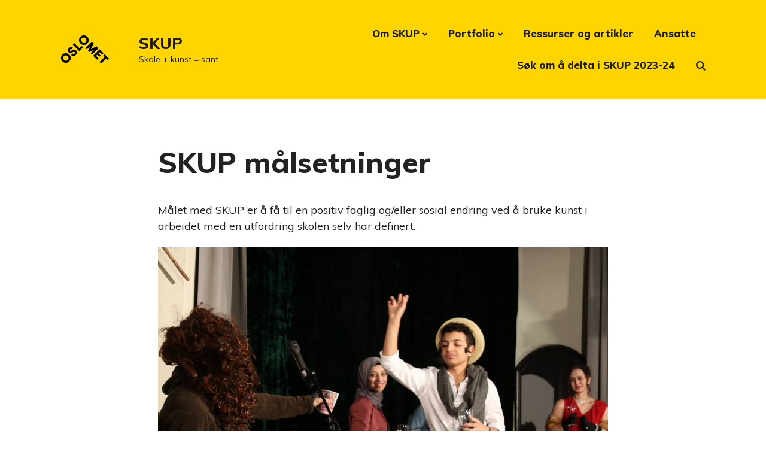

--- FILE ---
content_type: text/html; charset=UTF-8
request_url: https://skup.oslomet.no/malsetninger/
body_size: 11279
content:
<!DOCTYPE html>
<html lang="nb-NO" class="no-js">
<head>
	<meta charset="UTF-8">
	<meta name="viewport" content="width=device-width, initial-scale=1">
	<link rel="profile" href="http://gmpg.org/xfn/11">
	<link rel="pingback" href="https://skup.oslomet.no/xmlrpc.php">

	<meta name='robots' content='index, follow, max-image-preview:large, max-snippet:-1, max-video-preview:-1' />
	<style>img:is([sizes="auto" i], [sizes^="auto," i]) { contain-intrinsic-size: 3000px 1500px }</style>
	<script type="text/javascript">
/* <![CDATA[ */
window.koko_analytics = {"url":"https:\/\/skup.oslomet.no\/wp-admin\/admin-ajax.php?action=koko_analytics_collect","site_url":"https:\/\/skup.oslomet.no","post_id":5001,"path":"\/malsetninger\/","method":"cookie","use_cookie":true};
/* ]]> */
</script>
<script>document.documentElement.className = document.documentElement.className.replace("no-js","js");</script>

	<!-- This site is optimized with the Yoast SEO plugin v26.5 - https://yoast.com/wordpress/plugins/seo/ -->
	<title>SKUP målsetninger - SKUP</title>
	<link rel="canonical" href="https://skup.oslomet.no/malsetninger/" />
	<meta property="og:locale" content="nb_NO" />
	<meta property="og:type" content="article" />
	<meta property="og:title" content="SKUP målsetninger - SKUP" />
	<meta property="og:description" content="Målet med SKUP er å få til en positiv faglig og/eller sosial endring ved å bruke kunst i arbeidet med en utfordring skolen selv har definert. SKUP skal: &nbsp; bidra til at kunst og kultur blir en del av skolens dannings- og utdanningspraksis&nbsp;&nbsp; bidra til å utvikle elevenes skapende evner, nysgjerrighet og motivasjon for læring&nbsp; &hellip;" />
	<meta property="og:url" content="https://skup.oslomet.no/malsetninger/" />
	<meta property="og:site_name" content="SKUP" />
	<meta property="article:modified_time" content="2022-11-09T13:29:37+00:00" />
	<meta property="og:image" content="https://skup.oslomet.no/wp-content/uploads/sites/188/2017/10/Kongshavn3-1024x683.jpg" />
	<meta name="twitter:card" content="summary_large_image" />
	<meta name="twitter:label1" content="Ansl. lesetid" />
	<meta name="twitter:data1" content="3 minutter" />
	<script type="application/ld+json" class="yoast-schema-graph">{"@context":"https://schema.org","@graph":[{"@type":"WebPage","@id":"https://skup.oslomet.no/malsetninger/","url":"https://skup.oslomet.no/malsetninger/","name":"SKUP målsetninger - SKUP","isPartOf":{"@id":"https://skup.oslomet.no/#website"},"primaryImageOfPage":{"@id":"https://skup.oslomet.no/malsetninger/#primaryimage"},"image":{"@id":"https://skup.oslomet.no/malsetninger/#primaryimage"},"thumbnailUrl":"https://skup.oslomet.no/wp-content/uploads/sites/188/2017/10/Kongshavn3-1024x683.jpg","datePublished":"2022-11-01T18:28:42+00:00","dateModified":"2022-11-09T13:29:37+00:00","breadcrumb":{"@id":"https://skup.oslomet.no/malsetninger/#breadcrumb"},"inLanguage":"nb-NO","potentialAction":[{"@type":"ReadAction","target":["https://skup.oslomet.no/malsetninger/"]}]},{"@type":"ImageObject","inLanguage":"nb-NO","@id":"https://skup.oslomet.no/malsetninger/#primaryimage","url":"https://skup.oslomet.no/wp-content/uploads/sites/188/2017/10/Kongshavn3.jpg","contentUrl":"https://skup.oslomet.no/wp-content/uploads/sites/188/2017/10/Kongshavn3.jpg","width":2048,"height":1365,"caption":""},{"@type":"BreadcrumbList","@id":"https://skup.oslomet.no/malsetninger/#breadcrumb","itemListElement":[{"@type":"ListItem","position":1,"name":"Home","item":"https://skup.oslomet.no/"},{"@type":"ListItem","position":2,"name":"SKUP målsetninger"}]},{"@type":"WebSite","@id":"https://skup.oslomet.no/#website","url":"https://skup.oslomet.no/","name":"SKUP","description":"Skole + kunst = sant","potentialAction":[{"@type":"SearchAction","target":{"@type":"EntryPoint","urlTemplate":"https://skup.oslomet.no/?s={search_term_string}"},"query-input":{"@type":"PropertyValueSpecification","valueRequired":true,"valueName":"search_term_string"}}],"inLanguage":"nb-NO"}]}</script>
	<!-- / Yoast SEO plugin. -->


<link rel='dns-prefetch' href='//skup.oslomet.no' />
<link rel='dns-prefetch' href='//fonts.googleapis.com' />
<link rel="alternate" type="application/rss+xml" title="SKUP &raquo; strøm" href="https://skup.oslomet.no/feed/" />
<link rel="alternate" type="application/rss+xml" title="SKUP &raquo; kommentarstrøm" href="https://skup.oslomet.no/comments/feed/" />
<script type="text/javascript">
/* <![CDATA[ */
window._wpemojiSettings = {"baseUrl":"https:\/\/s.w.org\/images\/core\/emoji\/16.0.1\/72x72\/","ext":".png","svgUrl":"https:\/\/s.w.org\/images\/core\/emoji\/16.0.1\/svg\/","svgExt":".svg","source":{"concatemoji":"https:\/\/skup.oslomet.no\/wp-includes\/js\/wp-emoji-release.min.js"}};
/*! This file is auto-generated */
!function(s,n){var o,i,e;function c(e){try{var t={supportTests:e,timestamp:(new Date).valueOf()};sessionStorage.setItem(o,JSON.stringify(t))}catch(e){}}function p(e,t,n){e.clearRect(0,0,e.canvas.width,e.canvas.height),e.fillText(t,0,0);var t=new Uint32Array(e.getImageData(0,0,e.canvas.width,e.canvas.height).data),a=(e.clearRect(0,0,e.canvas.width,e.canvas.height),e.fillText(n,0,0),new Uint32Array(e.getImageData(0,0,e.canvas.width,e.canvas.height).data));return t.every(function(e,t){return e===a[t]})}function u(e,t){e.clearRect(0,0,e.canvas.width,e.canvas.height),e.fillText(t,0,0);for(var n=e.getImageData(16,16,1,1),a=0;a<n.data.length;a++)if(0!==n.data[a])return!1;return!0}function f(e,t,n,a){switch(t){case"flag":return n(e,"\ud83c\udff3\ufe0f\u200d\u26a7\ufe0f","\ud83c\udff3\ufe0f\u200b\u26a7\ufe0f")?!1:!n(e,"\ud83c\udde8\ud83c\uddf6","\ud83c\udde8\u200b\ud83c\uddf6")&&!n(e,"\ud83c\udff4\udb40\udc67\udb40\udc62\udb40\udc65\udb40\udc6e\udb40\udc67\udb40\udc7f","\ud83c\udff4\u200b\udb40\udc67\u200b\udb40\udc62\u200b\udb40\udc65\u200b\udb40\udc6e\u200b\udb40\udc67\u200b\udb40\udc7f");case"emoji":return!a(e,"\ud83e\udedf")}return!1}function g(e,t,n,a){var r="undefined"!=typeof WorkerGlobalScope&&self instanceof WorkerGlobalScope?new OffscreenCanvas(300,150):s.createElement("canvas"),o=r.getContext("2d",{willReadFrequently:!0}),i=(o.textBaseline="top",o.font="600 32px Arial",{});return e.forEach(function(e){i[e]=t(o,e,n,a)}),i}function t(e){var t=s.createElement("script");t.src=e,t.defer=!0,s.head.appendChild(t)}"undefined"!=typeof Promise&&(o="wpEmojiSettingsSupports",i=["flag","emoji"],n.supports={everything:!0,everythingExceptFlag:!0},e=new Promise(function(e){s.addEventListener("DOMContentLoaded",e,{once:!0})}),new Promise(function(t){var n=function(){try{var e=JSON.parse(sessionStorage.getItem(o));if("object"==typeof e&&"number"==typeof e.timestamp&&(new Date).valueOf()<e.timestamp+604800&&"object"==typeof e.supportTests)return e.supportTests}catch(e){}return null}();if(!n){if("undefined"!=typeof Worker&&"undefined"!=typeof OffscreenCanvas&&"undefined"!=typeof URL&&URL.createObjectURL&&"undefined"!=typeof Blob)try{var e="postMessage("+g.toString()+"("+[JSON.stringify(i),f.toString(),p.toString(),u.toString()].join(",")+"));",a=new Blob([e],{type:"text/javascript"}),r=new Worker(URL.createObjectURL(a),{name:"wpTestEmojiSupports"});return void(r.onmessage=function(e){c(n=e.data),r.terminate(),t(n)})}catch(e){}c(n=g(i,f,p,u))}t(n)}).then(function(e){for(var t in e)n.supports[t]=e[t],n.supports.everything=n.supports.everything&&n.supports[t],"flag"!==t&&(n.supports.everythingExceptFlag=n.supports.everythingExceptFlag&&n.supports[t]);n.supports.everythingExceptFlag=n.supports.everythingExceptFlag&&!n.supports.flag,n.DOMReady=!1,n.readyCallback=function(){n.DOMReady=!0}}).then(function(){return e}).then(function(){var e;n.supports.everything||(n.readyCallback(),(e=n.source||{}).concatemoji?t(e.concatemoji):e.wpemoji&&e.twemoji&&(t(e.twemoji),t(e.wpemoji)))}))}((window,document),window._wpemojiSettings);
/* ]]> */
</script>
<link rel='stylesheet' id='atomic-blocks-fontawesome-css' href='https://skup.oslomet.no/wp-content/plugins/atomic-blocks/dist/assets/fontawesome/css/all.min.css' type='text/css' media='all' />
<style id='wp-emoji-styles-inline-css' type='text/css'>

	img.wp-smiley, img.emoji {
		display: inline !important;
		border: none !important;
		box-shadow: none !important;
		height: 1em !important;
		width: 1em !important;
		margin: 0 0.07em !important;
		vertical-align: -0.1em !important;
		background: none !important;
		padding: 0 !important;
	}
</style>
<link rel='stylesheet' id='wp-block-library-css' href='https://skup.oslomet.no/wp-includes/css/dist/block-library/style.min.css' type='text/css' media='all' />
<style id='classic-theme-styles-inline-css' type='text/css'>
/*! This file is auto-generated */
.wp-block-button__link{color:#fff;background-color:#32373c;border-radius:9999px;box-shadow:none;text-decoration:none;padding:calc(.667em + 2px) calc(1.333em + 2px);font-size:1.125em}.wp-block-file__button{background:#32373c;color:#fff;text-decoration:none}
</style>
<link rel='stylesheet' id='atomic-blocks-style-css-css' href='https://skup.oslomet.no/wp-content/plugins/atomic-blocks/dist/blocks.style.build.css' type='text/css' media='all' />
<style id='global-styles-inline-css' type='text/css'>
:root{--wp--preset--aspect-ratio--square: 1;--wp--preset--aspect-ratio--4-3: 4/3;--wp--preset--aspect-ratio--3-4: 3/4;--wp--preset--aspect-ratio--3-2: 3/2;--wp--preset--aspect-ratio--2-3: 2/3;--wp--preset--aspect-ratio--16-9: 16/9;--wp--preset--aspect-ratio--9-16: 9/16;--wp--preset--color--black: #000000;--wp--preset--color--cyan-bluish-gray: #abb8c3;--wp--preset--color--white: #fff;--wp--preset--color--pale-pink: #f78da7;--wp--preset--color--vivid-red: #cf2e2e;--wp--preset--color--luminous-vivid-orange: #ff6900;--wp--preset--color--luminous-vivid-amber: #fcb900;--wp--preset--color--light-green-cyan: #7bdcb5;--wp--preset--color--vivid-green-cyan: #00d084;--wp--preset--color--pale-cyan-blue: #8ed1fc;--wp--preset--color--vivid-cyan-blue: #0693e3;--wp--preset--color--vivid-purple: #9b51e0;--wp--preset--color--yellow: #ffdc00;--wp--preset--color--red: #e02d00;--wp--preset--color--blue: #007acc;--wp--preset--color--orange: #ff8100;--wp--preset--color--burgundy: #99002b;--wp--preset--color--cyan: #40e4ff;--wp--preset--color--navy: #000064;--wp--preset--color--dark-gray: #222;--wp--preset--color--light-gray: #777;--wp--preset--color--very-light-gray: #f4f4f4;--wp--preset--gradient--vivid-cyan-blue-to-vivid-purple: linear-gradient(135deg,rgba(6,147,227,1) 0%,rgb(155,81,224) 100%);--wp--preset--gradient--light-green-cyan-to-vivid-green-cyan: linear-gradient(135deg,rgb(122,220,180) 0%,rgb(0,208,130) 100%);--wp--preset--gradient--luminous-vivid-amber-to-luminous-vivid-orange: linear-gradient(135deg,rgba(252,185,0,1) 0%,rgba(255,105,0,1) 100%);--wp--preset--gradient--luminous-vivid-orange-to-vivid-red: linear-gradient(135deg,rgba(255,105,0,1) 0%,rgb(207,46,46) 100%);--wp--preset--gradient--very-light-gray-to-cyan-bluish-gray: linear-gradient(135deg,rgb(238,238,238) 0%,rgb(169,184,195) 100%);--wp--preset--gradient--cool-to-warm-spectrum: linear-gradient(135deg,rgb(74,234,220) 0%,rgb(151,120,209) 20%,rgb(207,42,186) 40%,rgb(238,44,130) 60%,rgb(251,105,98) 80%,rgb(254,248,76) 100%);--wp--preset--gradient--blush-light-purple: linear-gradient(135deg,rgb(255,206,236) 0%,rgb(152,150,240) 100%);--wp--preset--gradient--blush-bordeaux: linear-gradient(135deg,rgb(254,205,165) 0%,rgb(254,45,45) 50%,rgb(107,0,62) 100%);--wp--preset--gradient--luminous-dusk: linear-gradient(135deg,rgb(255,203,112) 0%,rgb(199,81,192) 50%,rgb(65,88,208) 100%);--wp--preset--gradient--pale-ocean: linear-gradient(135deg,rgb(255,245,203) 0%,rgb(182,227,212) 50%,rgb(51,167,181) 100%);--wp--preset--gradient--electric-grass: linear-gradient(135deg,rgb(202,248,128) 0%,rgb(113,206,126) 100%);--wp--preset--gradient--midnight: linear-gradient(135deg,rgb(2,3,129) 0%,rgb(40,116,252) 100%);--wp--preset--font-size--small: 13px;--wp--preset--font-size--medium: 20px;--wp--preset--font-size--large: 36px;--wp--preset--font-size--x-large: 42px;--wp--preset--spacing--20: 0.44rem;--wp--preset--spacing--30: 0.67rem;--wp--preset--spacing--40: 1rem;--wp--preset--spacing--50: 1.5rem;--wp--preset--spacing--60: 2.25rem;--wp--preset--spacing--70: 3.38rem;--wp--preset--spacing--80: 5.06rem;--wp--preset--shadow--natural: 6px 6px 9px rgba(0, 0, 0, 0.2);--wp--preset--shadow--deep: 12px 12px 50px rgba(0, 0, 0, 0.4);--wp--preset--shadow--sharp: 6px 6px 0px rgba(0, 0, 0, 0.2);--wp--preset--shadow--outlined: 6px 6px 0px -3px rgba(255, 255, 255, 1), 6px 6px rgba(0, 0, 0, 1);--wp--preset--shadow--crisp: 6px 6px 0px rgba(0, 0, 0, 1);}:where(.is-layout-flex){gap: 0.5em;}:where(.is-layout-grid){gap: 0.5em;}body .is-layout-flex{display: flex;}.is-layout-flex{flex-wrap: wrap;align-items: center;}.is-layout-flex > :is(*, div){margin: 0;}body .is-layout-grid{display: grid;}.is-layout-grid > :is(*, div){margin: 0;}:where(.wp-block-columns.is-layout-flex){gap: 2em;}:where(.wp-block-columns.is-layout-grid){gap: 2em;}:where(.wp-block-post-template.is-layout-flex){gap: 1.25em;}:where(.wp-block-post-template.is-layout-grid){gap: 1.25em;}.has-black-color{color: var(--wp--preset--color--black) !important;}.has-cyan-bluish-gray-color{color: var(--wp--preset--color--cyan-bluish-gray) !important;}.has-white-color{color: var(--wp--preset--color--white) !important;}.has-pale-pink-color{color: var(--wp--preset--color--pale-pink) !important;}.has-vivid-red-color{color: var(--wp--preset--color--vivid-red) !important;}.has-luminous-vivid-orange-color{color: var(--wp--preset--color--luminous-vivid-orange) !important;}.has-luminous-vivid-amber-color{color: var(--wp--preset--color--luminous-vivid-amber) !important;}.has-light-green-cyan-color{color: var(--wp--preset--color--light-green-cyan) !important;}.has-vivid-green-cyan-color{color: var(--wp--preset--color--vivid-green-cyan) !important;}.has-pale-cyan-blue-color{color: var(--wp--preset--color--pale-cyan-blue) !important;}.has-vivid-cyan-blue-color{color: var(--wp--preset--color--vivid-cyan-blue) !important;}.has-vivid-purple-color{color: var(--wp--preset--color--vivid-purple) !important;}.has-black-background-color{background-color: var(--wp--preset--color--black) !important;}.has-cyan-bluish-gray-background-color{background-color: var(--wp--preset--color--cyan-bluish-gray) !important;}.has-white-background-color{background-color: var(--wp--preset--color--white) !important;}.has-pale-pink-background-color{background-color: var(--wp--preset--color--pale-pink) !important;}.has-vivid-red-background-color{background-color: var(--wp--preset--color--vivid-red) !important;}.has-luminous-vivid-orange-background-color{background-color: var(--wp--preset--color--luminous-vivid-orange) !important;}.has-luminous-vivid-amber-background-color{background-color: var(--wp--preset--color--luminous-vivid-amber) !important;}.has-light-green-cyan-background-color{background-color: var(--wp--preset--color--light-green-cyan) !important;}.has-vivid-green-cyan-background-color{background-color: var(--wp--preset--color--vivid-green-cyan) !important;}.has-pale-cyan-blue-background-color{background-color: var(--wp--preset--color--pale-cyan-blue) !important;}.has-vivid-cyan-blue-background-color{background-color: var(--wp--preset--color--vivid-cyan-blue) !important;}.has-vivid-purple-background-color{background-color: var(--wp--preset--color--vivid-purple) !important;}.has-black-border-color{border-color: var(--wp--preset--color--black) !important;}.has-cyan-bluish-gray-border-color{border-color: var(--wp--preset--color--cyan-bluish-gray) !important;}.has-white-border-color{border-color: var(--wp--preset--color--white) !important;}.has-pale-pink-border-color{border-color: var(--wp--preset--color--pale-pink) !important;}.has-vivid-red-border-color{border-color: var(--wp--preset--color--vivid-red) !important;}.has-luminous-vivid-orange-border-color{border-color: var(--wp--preset--color--luminous-vivid-orange) !important;}.has-luminous-vivid-amber-border-color{border-color: var(--wp--preset--color--luminous-vivid-amber) !important;}.has-light-green-cyan-border-color{border-color: var(--wp--preset--color--light-green-cyan) !important;}.has-vivid-green-cyan-border-color{border-color: var(--wp--preset--color--vivid-green-cyan) !important;}.has-pale-cyan-blue-border-color{border-color: var(--wp--preset--color--pale-cyan-blue) !important;}.has-vivid-cyan-blue-border-color{border-color: var(--wp--preset--color--vivid-cyan-blue) !important;}.has-vivid-purple-border-color{border-color: var(--wp--preset--color--vivid-purple) !important;}.has-vivid-cyan-blue-to-vivid-purple-gradient-background{background: var(--wp--preset--gradient--vivid-cyan-blue-to-vivid-purple) !important;}.has-light-green-cyan-to-vivid-green-cyan-gradient-background{background: var(--wp--preset--gradient--light-green-cyan-to-vivid-green-cyan) !important;}.has-luminous-vivid-amber-to-luminous-vivid-orange-gradient-background{background: var(--wp--preset--gradient--luminous-vivid-amber-to-luminous-vivid-orange) !important;}.has-luminous-vivid-orange-to-vivid-red-gradient-background{background: var(--wp--preset--gradient--luminous-vivid-orange-to-vivid-red) !important;}.has-very-light-gray-to-cyan-bluish-gray-gradient-background{background: var(--wp--preset--gradient--very-light-gray-to-cyan-bluish-gray) !important;}.has-cool-to-warm-spectrum-gradient-background{background: var(--wp--preset--gradient--cool-to-warm-spectrum) !important;}.has-blush-light-purple-gradient-background{background: var(--wp--preset--gradient--blush-light-purple) !important;}.has-blush-bordeaux-gradient-background{background: var(--wp--preset--gradient--blush-bordeaux) !important;}.has-luminous-dusk-gradient-background{background: var(--wp--preset--gradient--luminous-dusk) !important;}.has-pale-ocean-gradient-background{background: var(--wp--preset--gradient--pale-ocean) !important;}.has-electric-grass-gradient-background{background: var(--wp--preset--gradient--electric-grass) !important;}.has-midnight-gradient-background{background: var(--wp--preset--gradient--midnight) !important;}.has-small-font-size{font-size: var(--wp--preset--font-size--small) !important;}.has-medium-font-size{font-size: var(--wp--preset--font-size--medium) !important;}.has-large-font-size{font-size: var(--wp--preset--font-size--large) !important;}.has-x-large-font-size{font-size: var(--wp--preset--font-size--x-large) !important;}
:where(.wp-block-post-template.is-layout-flex){gap: 1.25em;}:where(.wp-block-post-template.is-layout-grid){gap: 1.25em;}
:where(.wp-block-columns.is-layout-flex){gap: 2em;}:where(.wp-block-columns.is-layout-grid){gap: 2em;}
:root :where(.wp-block-pullquote){font-size: 1.5em;line-height: 1.6;}
</style>
<link rel='stylesheet' id='atomic-blocks-style-css' href='https://skup.oslomet.no/wp-content/themes/atomic-blocks/style.css' type='text/css' media='all' />
<style id='atomic-blocks-style-inline-css' type='text/css'>


	button,
	input[type='button'],
	input[type='submit'],
	.button,
	.page-numbers.current,
	.page-numbers:hover,
	#page #infinite-handle button,
	#page #infinite-handle button:hover,
	.comment-navigation a,
	.su-button,
	.mobile-navigation,
	.toggle-active {
	      background-color: #5a3fd6;
	}

	.entry-content p a,
	.entry-content p a:hover,
	.header-text a,
	.header-text a:hover,
	.entry-content .meta-list a,
	.post-navigation a:hover .post-title,
	.entry-header .entry-title a:hover,
	#page .more-link:hover,
	.site-footer a,
	.main-navigation a:hover,
	.main-navigation ul li.current-menu-item a,
	.main-navigation ul li.current-page-item a {
		color: #5a3fd6;
	}

	.entry-header .entry-title a:hover {
		box-shadow: inset 0 -4px 0 #5a3fd6;
	}

	.entry-content p a,
	.header-text a {
		box-shadow: inset 0 -1px 0 #5a3fd6;
	}

	.entry-content p a:hover,
	.header-text a:hover {
		box-shadow: inset 0 -2px 0 #5a3fd6;
	}

	@media (min-width: 1000px) {
		#primary {
			width: 70%;
		}
	}

	@media (min-width: 1000px) {
		.entry-header .entry-title {
			font-size: 50px;
		}
	}

	h1, h2, h3, h4, h5, h6, body, button,
	input[type='button'],
	input[type='reset'],
	input[type='submit'],
	.button,
	#page #infinite-handle button {
		font-family: 'Nunito Sans', 'Helvetica Neue', Helvetica, Arial, sans-serif;;
	}

	
</style>
<link rel='stylesheet' id='atomic-blocks-child-style-css' href='https://skup.oslomet.no/wp-content/themes/oslomet_2018/style.css' type='text/css' media='all' />
<link rel='stylesheet' id='oslomet-styles-css' href='https://skup.oslomet.no/wp-content/themes/oslomet_2018/assets/css/styles.css' type='text/css' media='all' />
<link rel='stylesheet' id='atomic-blocks-fonts-css' href='//fonts.googleapis.com/css?family=Muli%3A400%2C400i%2C800%7CMuli%3A400%2C400i%2C800&#038;subset=latin%2Clatin-ext' type='text/css' media='all' />
<link rel='stylesheet' id='font-awesome-css' href='https://skup.oslomet.no/wp-content/themes/atomic-blocks/inc/fontawesome/css/fontawesome-all.css' type='text/css' media='screen' />
<link rel='stylesheet' id='atomic-blocks-shared-styles-css' href='https://skup.oslomet.no/wp-content/themes/atomic-blocks/common.css' type='text/css' media='screen' />
<style id='atomic-blocks-shared-styles-inline-css' type='text/css'>
#editor .edit-post-visual-editor textarea.editor-post-title__input { font-size: 50px; }
		#editor .editor-rich-text__tinymce a {
			box-shadow: inset 0 -1px 0 #5a3fd6;
			color: #5a3fd6;
		}
		#editor .editor-rich-text__tinymce a:hover,
		.ab-block-post-grid h2 a:hover,
		.ab-block-post-grid .ab-block-post-grid-link:hover {
			color: #5a3fd6;
			box-shadow: inset 0 -2px 0 #5a3fd6;
		}
		.wp-block:not([data-align="full"]):not([data-align="wide"]) { max-width: 70%; }
</style>
<script type="text/javascript" src="https://skup.oslomet.no/wp-includes/js/jquery/jquery.min.js" id="jquery-core-js"></script>
<script type="text/javascript" src="https://skup.oslomet.no/wp-includes/js/jquery/jquery-migrate.min.js" id="jquery-migrate-js"></script>
<script type="text/javascript" id="whp5957front.js4626-js-extra">
/* <![CDATA[ */
var whp_local_data = {"add_url":"https:\/\/skup.oslomet.no\/wp-admin\/post-new.php?post_type=event","ajaxurl":"https:\/\/skup.oslomet.no\/wp-admin\/admin-ajax.php"};
/* ]]> */
</script>
<script type="text/javascript" src="https://skup.oslomet.no/wp-content/plugins/wp-security-hardening/modules/js/front.js" id="whp5957front.js4626-js"></script>
<link rel="https://api.w.org/" href="https://skup.oslomet.no/wp-json/" /><link rel="alternate" title="JSON" type="application/json" href="https://skup.oslomet.no/wp-json/wp/v2/pages/5001" /><link rel="EditURI" type="application/rsd+xml" title="RSD" href="https://skup.oslomet.no/xmlrpc.php?rsd" />

<link rel='shortlink' href='https://skup.oslomet.no/?p=5001' />
<link rel="alternate" title="oEmbed (JSON)" type="application/json+oembed" href="https://skup.oslomet.no/wp-json/oembed/1.0/embed?url=https%3A%2F%2Fskup.oslomet.no%2Fmalsetninger%2F" />
<link rel="alternate" title="oEmbed (XML)" type="text/xml+oembed" href="https://skup.oslomet.no/wp-json/oembed/1.0/embed?url=https%3A%2F%2Fskup.oslomet.no%2Fmalsetninger%2F&#038;format=xml" />

	<!-- Global site tag (gtag.js) - Google Analytics -->
	<script async src=https://www.googletagmanager.com/gtag/js?id=UA-154248161-1></script>
	<script>
		window.dataLayer = window.dataLayer || [];
		function gtag(){dataLayer.push(arguments);}
		gtag('js', new Date());
		gtag('config', 'UA-154248161-1');
	</script>
			<style type="text/css" id="wp-custom-css">
			.main-navigation li ul li a{color:white !important;}
		</style>
		</head>

<body class="wp-singular page-template-default page page-id-5001 wp-theme-atomic-blocks wp-child-theme-oslomet_2018 brand-01 featured-image-wide">

<header id="masthead" class="site-header">
	<div class="search-drawer" aria-expanded="false" role="region">
		<div class="container">
			<div class="drawer-search">
				<div class="big-search">
					
<form role="search" method="get" class="searchform" action="https://skup.oslomet.no/">
	<div>
		<label class="screen-reader-text">Search for:</label>

		<input type="text" value="" name="s" class="search-input" placeholder="Search here..." />

		<button class="searchsubmit" type="submit">
			<i class="fa fa-search"></i> <span>Search</span>
		</button>
	</div>
</form>
				</div>
			</div>
		</div><!-- .container -->
	</div><!-- .drawer -->

	<div class="top-navigation">
		<div class="container">
			<div class="site-identity clear">
				<!-- Site title and logo -->
				  <div class="site-title-wrap" itemscope itemtype="http://schema.org/Organization">
    <!-- Use the Site Logo feature, if supported -->
    
        <svg class="oslomet_logo" version="1.1" id="Layer_1" xmlns="http://www.w3.org/2000/svg" xmlns:xlink="http://www.w3.org/1999/xlink" x="0px" y="0px"
           viewBox="0 0 80 50" style="enable-background:new 0 0 80 50;" xml:space="preserve">
        <g>
          <path class="st0" d="M2.4,44.6c-3.2-3.2-3.3-8,0-11.3c3.2-3.2,8.1-3.2,11.3,0s3.3,8.1,0,11.3C10.4,47.9,5.6,47.8,2.4,44.6z
             M11.1,35.9c-1.9-1.9-4.6-2-6.3-0.3C3,37.4,3.2,40.1,5,42c1.9,1.9,4.5,2,6.3,0.2C13,40.5,12.9,37.8,11.1,35.9z"/>
          <path class="st0" d="M24.7,33.6c-2.6,2.6-5.7,2.5-8,0.3l2.4-2.4c1.1,1.1,2.3,1.2,3.5,0c0.7-0.7,1-1.7,0.3-2.4
            c-0.8-0.8-2-0.4-3.7,0.3c-2.1,0.8-4.6,1.8-6.5,0c-2.1-2.1-1.6-4.9,0.4-6.9c2.4-2.4,5.4-2.2,7.2-0.4l-2.3,2.3
            c-0.8-0.7-1.9-0.8-2.8,0.2c-0.7,0.7-0.8,1.5-0.2,2.1c0.6,0.6,1.4,0.3,3.1-0.3c2.9-1.1,5.3-1.8,7.3,0.2C27.6,28.6,27,31.3,24.7,33.6
            z"/>
          <path class="st0" d="M32.4,14.6c-3.2-3.2-3.3-8,0-11.3c3.2-3.2,8.1-3.2,11.3,0c3.2,3.2,3.3,8.1,0,11.3
            C40.4,17.9,35.6,17.8,32.4,14.6z M41,5.9c-1.9-1.9-4.6-2-6.3-0.3C33,7.5,33.1,10.1,35,12c1.9,1.9,4.5,2,6.3,0.2
            C43,10.5,42.9,7.8,41,5.9z"/>
          <path class="st0" d="M34.4,18.7l2.4,2.4l-6.3,6.3L19.6,16.4L22,14l8.5,8.5L34.4,18.7z"/>
          <path class="st0" d="M77.7,42.2l-2.4-2.4l-8.5,8.5l-2.5-2.5l8.5-8.5l-2.4-2.4l2.3-2.3l7.4,7.4L77.7,42.2z"/>
          <path class="st0" d="M62.4,39.4l-2.3,2.3l-6.4-6.4l10.8-10.8l6.4,6.4l-2.3,2.3l-4-4l-2,2l3.6,3.6l-2.1,2.1l-3.6-3.6l-2.1,2.1
            L62.4,39.4z"/>
          <path class="st0" d="M51.8,33.3l-2.4-2.4l5.9-6l-8,3.9l-2.2-2.2l3.9-8.1l-6,6l-2.4-2.4l10.8-10.8l3.2,3.2l-4.9,9.7l9.7-5l3.2,3.2
            L51.8,33.3z"/>
        </g>
        </svg>

        
    <div class="titles-wrap has-description">
              <p class="site-title"><a href="https://skup.oslomet.no/" rel="home">SKUP</a></p>
      
              <p class="site-description">Skole + kunst = sant</p>
          </div>
  </div><!-- .site-title-wrap -->

				<div class="top-navigation-right">
					<!-- Main navigation -->
					<nav id="site-navigation" class="main-navigation">
						<div class="menu-hovedmeny-container"><ul id="menu-hovedmeny" class="menu"><li id="menu-item-4971" class="menu-item menu-item-type-post_type menu-item-object-page current-menu-ancestor current-menu-parent current_page_parent current_page_ancestor menu-item-has-children menu-item-4971"><a href="https://skup.oslomet.no/hvaerskup/">Om SKUP</a>
<ul class="sub-menu">
	<li id="menu-item-5521" class="menu-item menu-item-type-post_type menu-item-object-page menu-item-5521"><a href="https://skup.oslomet.no/hvaerskup/">Om SKUP</a></li>
	<li id="menu-item-5071" class="menu-item menu-item-type-post_type menu-item-object-page menu-item-5071"><a href="https://skup.oslomet.no/hvordan-bygge-et-skup-prosjekt/">Hvordan bygge et SKUP-prosjekt</a></li>
	<li id="menu-item-5056" class="menu-item menu-item-type-post_type menu-item-object-page menu-item-5056"><a href="https://skup.oslomet.no/lk/">SKUP + LK20 = SANT</a></li>
	<li id="menu-item-5011" class="menu-item menu-item-type-post_type menu-item-object-page current-menu-item page_item page-item-5001 current_page_item menu-item-5011"><a href="https://skup.oslomet.no/malsetninger/" aria-current="page">SKUPs målsetninger</a></li>
</ul>
</li>
<li id="menu-item-4906" class="menu-item menu-item-type-post_type menu-item-object-page menu-item-has-children menu-item-4906"><a href="https://skup.oslomet.no/eksempler/">Portfolio</a>
<ul class="sub-menu">
	<li id="menu-item-6774" class="menu-item menu-item-type-post_type menu-item-object-page menu-item-6774"><a href="https://skup.oslomet.no/eksempler/">Portfolio</a></li>
	<li id="menu-item-3697" class="menu-item menu-item-type-taxonomy menu-item-object-category menu-item-3697"><a href="https://skup.oslomet.no/category/skup-prosjekter-portefolje/skup-prosjekter-2015-16/">Utvalgte prosjekter</a></li>
</ul>
</li>
<li id="menu-item-3672" class="menu-item menu-item-type-post_type menu-item-object-page menu-item-3672"><a href="https://skup.oslomet.no/ressurser/">Ressurser og artikler</a></li>
<li id="menu-item-6066" class="menu-item menu-item-type-post_type menu-item-object-page menu-item-6066"><a href="https://skup.oslomet.no/ansatte/">Ansatte</a></li>
<li id="menu-item-3677" class="menu-item menu-item-type-post_type menu-item-object-page menu-item-3677"><a href="https://skup.oslomet.no/kontakt/">Søk om å delta i SKUP 2023-24</a></li>
<li class="menu-item menu-item-search search-toggle"><i class="fa fa-search"></i><i class="fas fa-times"></i></li></ul></div>					</nav><!-- .main-navigation -->
				</div><!-- .top-navigation-right -->
			</div><!-- .site-identity-->
		</div><!-- .container -->
		
<div class="mobile-navigation">
	<button class="menu-toggle button-toggle">
		<span>
			<i class="fa fa-bars"></i>
			Menu		</span>
		<span>
			<i class="fa fa-times"></i>
			Close		</span>
	</button><!-- .overlay-toggle -->
</div>

<div class="drawer-wrap">
	<div class="drawer drawer-menu-explore">
		<nav id="drawer-navigation" class="drawer-navigation">
			<div class="menu-hovedmeny-container"><ul id="menu-hovedmeny-1" class="menu"><li class="menu-item menu-item-type-post_type menu-item-object-page current-menu-ancestor current-menu-parent current_page_parent current_page_ancestor menu-item-has-children menu-item-4971"><a href="https://skup.oslomet.no/hvaerskup/">Om SKUP</a>
<ul class="sub-menu">
	<li class="menu-item menu-item-type-post_type menu-item-object-page menu-item-5521"><a href="https://skup.oslomet.no/hvaerskup/">Om SKUP</a></li>
	<li class="menu-item menu-item-type-post_type menu-item-object-page menu-item-5071"><a href="https://skup.oslomet.no/hvordan-bygge-et-skup-prosjekt/">Hvordan bygge et SKUP-prosjekt</a></li>
	<li class="menu-item menu-item-type-post_type menu-item-object-page menu-item-5056"><a href="https://skup.oslomet.no/lk/">SKUP + LK20 = SANT</a></li>
	<li class="menu-item menu-item-type-post_type menu-item-object-page current-menu-item page_item page-item-5001 current_page_item menu-item-5011"><a href="https://skup.oslomet.no/malsetninger/" aria-current="page">SKUPs målsetninger</a></li>
</ul>
</li>
<li class="menu-item menu-item-type-post_type menu-item-object-page menu-item-has-children menu-item-4906"><a href="https://skup.oslomet.no/eksempler/">Portfolio</a>
<ul class="sub-menu">
	<li class="menu-item menu-item-type-post_type menu-item-object-page menu-item-6774"><a href="https://skup.oslomet.no/eksempler/">Portfolio</a></li>
	<li class="menu-item menu-item-type-taxonomy menu-item-object-category menu-item-3697"><a href="https://skup.oslomet.no/category/skup-prosjekter-portefolje/skup-prosjekter-2015-16/">Utvalgte prosjekter</a></li>
</ul>
</li>
<li class="menu-item menu-item-type-post_type menu-item-object-page menu-item-3672"><a href="https://skup.oslomet.no/ressurser/">Ressurser og artikler</a></li>
<li class="menu-item menu-item-type-post_type menu-item-object-page menu-item-6066"><a href="https://skup.oslomet.no/ansatte/">Ansatte</a></li>
<li class="menu-item menu-item-type-post_type menu-item-object-page menu-item-3677"><a href="https://skup.oslomet.no/kontakt/">Søk om å delta i SKUP 2023-24</a></li>
<li class="menu-item menu-item-search search-toggle"><i class="fa fa-search"></i><i class="fas fa-times"></i></li></ul></div>		</nav><!-- #site-navigation -->

		
<form role="search" method="get" class="searchform" action="https://skup.oslomet.no/">
	<div>
		<label class="screen-reader-text">Search for:</label>

		<input type="text" value="" name="s" class="search-input" placeholder="Search here..." />

		<button class="searchsubmit" type="submit">
			<i class="fa fa-search"></i> <span>Search</span>
		</button>
	</div>
</form>
	</div><!-- .drawer -->
</div>

	</div><!-- .top-navigation -->

	<!-- Get the archive page titles -->
	</header><!-- .site-header -->

<div id="page" class="hfeed site container">
	<div id="content" class="site-content">

	<div id="primary" class="content-area">
		<main id="main" class="site-main">

			
<article id="post-5001" class="post-5001 page type-page status-publish hentry post without-featured-image">

	<div class="post-content">
		<header class="entry-header">
			<h2 class="entry-title">
				SKUP målsetninger			</h2>
		</header>

		
		<div class="entry-content">

			
<p>Målet med SKUP er å få til en positiv faglig og/eller sosial endring ved å bruke kunst i arbeidet med en utfordring skolen selv har definert.</p>



<figure class="wp-block-image size-large"><img fetchpriority="high" decoding="async" width="1024" height="683" src="https://skup.oslomet.no/wp-content/uploads/sites/188/2017/10/Kongshavn3-1024x683.jpg" alt="" class="wp-image-3135" srcset="https://skup.oslomet.no/wp-content/uploads/sites/188/2017/10/Kongshavn3-1024x683.jpg 1024w, https://skup.oslomet.no/wp-content/uploads/sites/188/2017/10/Kongshavn3-300x200.jpg 300w, https://skup.oslomet.no/wp-content/uploads/sites/188/2017/10/Kongshavn3-768x512.jpg 768w, https://skup.oslomet.no/wp-content/uploads/sites/188/2017/10/Kongshavn3-1536x1024.jpg 1536w, https://skup.oslomet.no/wp-content/uploads/sites/188/2017/10/Kongshavn3-1200x800.jpg 1200w, https://skup.oslomet.no/wp-content/uploads/sites/188/2017/10/Kongshavn3-1980x1320.jpg 1980w, https://skup.oslomet.no/wp-content/uploads/sites/188/2017/10/Kongshavn3.jpg 2048w" sizes="(max-width: 1024px) 100vw, 1024px" /><figcaption><em>Fra Peer Gynt prosjekt på Kongshavn videregående skole 2018</em></figcaption></figure>



<p>SKUP skal: &nbsp;</p>



<ul class="wp-block-list"><li>bidra til at kunst og kultur blir en del av skolens dannings- og utdanningspraksis&nbsp;&nbsp;</li><li>bidra til å utvikle elevenes skapende evner, nysgjerrighet og motivasjon for læring&nbsp;</li><li>gjennom skolens samarbeid med en profesjonell kunstner sørge for at elevene er&nbsp; medskapende i en estetisk prosess som varer over tid&nbsp;</li></ul>



<ul class="wp-block-list"><li>være forankring i skolens hverdag og skal svare på en definert målsetting, en utfordring eller et ønske om positiv endring på skolen&nbsp;</li><li>bidra til at skolen finner sin måte å utvikle estetiske læringsprosesser på&nbsp;&nbsp;&nbsp;</li><li>legge igjen varige spor i form av ny estetisk undervisningspraksis på skolen&nbsp;&nbsp; </li></ul>



<p class="has-text-align-left">I 22-23 er SKUP en del av tilskuddordning for lokal kompetanseutvikling (DeKomp) i barnehage og grunnopplæring. Sentralt for Dekomp er at tiltaket:&nbsp;&nbsp;</p>



<ul class="wp-block-list"><li>er forankret i lokale behov&nbsp;</li><li>bidrar til felles kompetanseheving for hele kollegiet&nbsp;</li><li>gjennomføres som partnerskap mellom skoleeier, skolen og universitet eller høyskole.&nbsp;&nbsp;</li></ul>



<p class="has-text-align-left">SKUP bidrar med elevaktivitet, kreativitet, skaperglede, engasjement og utforskertrang, men også dybdelæring, arbeide med kompetanse og tverrfaglige tema.&nbsp;&nbsp;</p>



<p class="has-text-align-left"></p>



<p><strong></strong><strong>Å legge et fundament for videre utvikling, vi skal bygge en k</strong><strong>uppel!</strong>&nbsp;</p>



<p>I Firenze i 1296 begynte en stolt befolkning å bygge sin majestetiske katedral, <em>Santa Maria del Fiore</em>. På toppen skulle verdens største murkuppel trone. Problemet var bare at ingen visste hvordan en slik kuppel skulle bygges.&nbsp;&nbsp;</p>



<p>Fundamentet de la var å lage en modell som de oppbevarte i den halvbygde katedralen for å vise hvordan kuppelen burde bygges. Firenzes folk hadde tro på at Gud ville sende dem en mann som kunne finne ut hvordan kuppelen skulle reises.&nbsp;&nbsp;</p>



<p>41 år senere, i 1337 ble mannen de hadde håpet på født. Gullsmed og urmaker Filippo Brunelleschi hadde ikke ingeniørutdanning eller arkitektutdanning, men fant ut hvordan konstruksjonen kunne gjøres og fikk omsider reist kuppelen over katedralen. Den dag i dag er kuppelen fremdeles verdens største murkuppel og ansees som et underverk innen arkitektur og design.&nbsp;</p>



<p>Det venetziske folk hadde tiltro til at fremtidens kompetanse kunne fullføre deres visjon, og de startet prosessen noen andre kom til å fullføre.&nbsp;&nbsp;</p>



<p>Hentet fra <a href="http://www.brunelleschisdome.com/" target="_blank" rel="noreferrer noopener">Brunelleschi&#8217;s Dome: Florence Cathedral, Florence Duomo (brunelleschisdome.com)</a>&nbsp;</p>



<p>I dag vet vi heller ikke hva fremtiden bringer, eller hvilke problemstillinger elever kommer til å møte. Den kunstneriske prosessen bygger på troen om at utviklingen kommer til å skje, uten at vi nødvendigvis vet helt hvordan på forhånd. Det er også her, i det ubestemte og utforskende at mye av magien kan oppstå. SKUP ønsker å invitere skoler og kunstnere til å bygge en symbolsk kuppel. Vi vil starte en prosess med kunst i skolen, og samarbeide om å utforske veien til målet.&nbsp;&nbsp;</p>

		</div><!-- .entry-content -->
	</div><!-- .post-content-->

</article><!-- #post-## -->

		</main><!-- #main -->
	</div><!-- #primary -->

	
	</div><!-- #content -->
</div><!-- #page .container -->

<footer id="colophon" class="site-footer">
	<div class="container">
		
		<div class="footer-bottom">
			<div class="footer-tagline">
				<div class="site-info">
					 Theme by <a href="https://atomicblocks.com/" rel="nofollow">Atomic Blocks</a>.				</div>
			</div><!-- .footer-tagline -->

					</div><!-- .footer-bottom -->
	</div><!-- .container -->
</footer><!-- #colophon -->

<script type="speculationrules">
{"prefetch":[{"source":"document","where":{"and":[{"href_matches":"\/*"},{"not":{"href_matches":["\/wp-*.php","\/wp-admin\/*","\/wp-content\/uploads\/sites\/188\/*","\/wp-content\/*","\/wp-content\/plugins\/*","\/wp-content\/themes\/oslomet_2018\/*","\/wp-content\/themes\/atomic-blocks\/*","\/*\\?(.+)"]}},{"not":{"selector_matches":"a[rel~=\"nofollow\"]"}},{"not":{"selector_matches":".no-prefetch, .no-prefetch a"}}]},"eagerness":"conservative"}]}
</script>

<!-- Koko Analytics v2.1.0 - https://www.kokoanalytics.com/ -->
<script type="text/javascript">
/* <![CDATA[ */
!function(){var e=window,r="koko_analytics";function t(t){t.m=e[r].use_cookie?"c":e[r].method[0],navigator.sendBeacon(e[r].url,new URLSearchParams(t))}e[r].request=t,e[r].trackPageview=function(){if("prerender"!=document.visibilityState&&!/bot|crawl|spider|seo|lighthouse|facebookexternalhit|preview/i.test(navigator.userAgent)){var i=0==document.referrer.indexOf(e[r].site_url)?"":document.referrer;t({pa:e[r].path,po:e[r].post_id,r:i})}},e.addEventListener("load",function(){e[r].trackPageview()})}();
/* ]]> */
</script>

	<script type="text/javascript">
		function atomicBlocksShare( url, title, w, h ){
			var left = ( window.innerWidth / 2 )-( w / 2 );
			var top  = ( window.innerHeight / 2 )-( h / 2 );
			return window.open(url, title, 'toolbar=no, location=no, directories=no, status=no, menubar=no, scrollbars=no, resizable=no, copyhistory=no, width=600, height=600, top='+top+', left='+left);
		}
	</script>
	<link rel='stylesheet' id='whp1889tw-bs4.css-css' href='https://skup.oslomet.no/wp-content/plugins/wp-security-hardening/modules/inc/assets/css/tw-bs4.css' type='text/css' media='all' />
<link rel='stylesheet' id='whp7483font-awesome.min.css-css' href='https://skup.oslomet.no/wp-content/plugins/wp-security-hardening/modules/inc/fa/css/font-awesome.min.css' type='text/css' media='all' />
<link rel='stylesheet' id='whp3569front.css-css' href='https://skup.oslomet.no/wp-content/plugins/wp-security-hardening/modules/css/front.css' type='text/css' media='all' />
<script type="text/javascript" src="https://skup.oslomet.no/wp-content/plugins/atomic-blocks/dist/assets/js/dismiss.js" id="atomic-blocks-dismiss-js-js"></script>
<script type="text/javascript" id="atomic-blocks-js-js-extra">
/* <![CDATA[ */
var atomic_blocks_js_vars = {"ajaxurl":"https:\/\/skup.oslomet.no\/wp-admin\/admin-ajax.php"};
/* ]]> */
</script>
<script type="text/javascript" src="https://skup.oslomet.no/wp-content/themes/atomic-blocks/js/atomic-blocks.js" id="atomic-blocks-js-js"></script>
<script type="text/javascript" src="https://skup.oslomet.no/wp-content/themes/atomic-blocks/js/jquery.fitvids.js" id="fitvids-js"></script>

</body>
</html>


--- FILE ---
content_type: text/css
request_url: https://skup.oslomet.no/wp-content/themes/oslomet_2018/style.css
body_size: 622
content:
/*
Theme Name: OsloMet 2018
Author: Hyper
Author URI: https://hyper.no/
Description: A beautifully-simple yet powerful WordPress theme that integrates perfectly with the new Gutenberg editor. Child theme of Atomic Blocks.
Version: 1.0
Template: atomic-blocks
Text Domain: oslomet
Domain Path: /languages/

(C) 2018 Hyper Interaktiv AS
*/

/*
This is a starter style.css file for your child theme. For more
information about child themes, visit the following web page:
http://codex.wordpress.org/Child_Themes
*/

/* Add your CSS customizations below this line */



--- FILE ---
content_type: text/css
request_url: https://skup.oslomet.no/wp-content/themes/oslomet_2018/assets/css/styles.css
body_size: 3445
content:
.wp-block-button__link{background-color:#ffd500;border-radius:0px;color:#222}.has-yellow-color{color:#ffd500}.has-red-color{color:#e02d00}.has-blue-color{color:#007acc}.has-orange-color{color:#ff8100}.has-burgundy-color{color:#99002b}.has-cyan-color{color:#40e4ff}.has-navy-color{color:#000064}.has-dark-gray-color{color:#222}.has-light-gray-color{color:#777}.has-very-light-gray-color{color:#f4f4f4}.has-white-color{color:#fff}.wp-block-button__link:hover{color:#222}.wp-block-button__link:hover.has-yellow-color{color:#ffd500}.wp-block-button__link:hover.has-red-color{color:#e02d00}.wp-block-button__link:hover.has-blue-color{color:#007acc}.wp-block-button__link:hover.has-orange-color{color:#ff8100}.wp-block-button__link:hover.has-burgundy-color{color:#99002b}.wp-block-button__link:hover.has-cyan-color{color:#40e4ff}.wp-block-button__link:hover.has-navy-color{color:#000064}.wp-block-button__link:hover.has-dark-gray-color{color:#222}.wp-block-button__link:hover.has-light-gray-color{color:#777}.wp-block-button__link:hover.has-very-light-gray-color{color:#f4f4f4}.wp-block-button__link:hover.has-white-color{color:#fff}.has-yellow-background-color{background-color:#ffd500}.has-red-background-color{background-color:#e02d00}.has-blue-background-color{background-color:#007acc}.has-orange-background-color{background-color:#ff8100}.has-burgundy-background-color{background-color:#99002b}.has-cyan-background-color{background-color:#40e4ff}.has-navy-background-color{background-color:#000064}.has-dark-gray-background-color{background-color:#222}.has-light-gray-background-color{background-color:#777}.has-very-light-gray-background-color{background-color:#f4f4f4}.has-white-background-color{background-color:#fff}body{font-family:'Muli', sans-serif}@media (max-width:1000px){body header.site-header{padding-left:15px;padding-right:15px}body header.site-header .drawer-wrap .drawer-menu-explore{background:transparent;padding:0px 15px 15px 15px}body header.site-header .drawer-wrap .drawer-menu-explore .drawer-navigation ul li{border-bottom:1px solid #1c1c1b}body header.site-header .drawer-wrap .drawer-menu-explore .drawer-navigation ul li a{color:#1c1c1b;font-weight:800}}body header.site-header .mobile-navigation{width:100px;position:absolute;right:0;top:18px;background-color:transparent;z-index:999;padding:12px 0}body header.site-header .mobile-navigation .button-toggle{font-weight:400;text-transform:uppercase}body header.site-header .mobile-navigation .button-toggle span{vertical-align:top}body header.site-header .mobile-navigation .button-toggle span .fa{margin-right:10px;padding-top:3px;vertical-align:top;float:right}body header.site-header .mobile-navigation .button-toggle span .fa-bars:before{display:block;content:' ';background-image:url('../img/bars.svg');background-size:20px 20px;height:20px;width:20px}body header.site-header .mobile-navigation .button-toggle span .fa-times:before{display:block;content:' ';background-image:url('../img/times.svg');background-size:20px 20px;height:20px;width:20px}body header.site-header .mobile-navigation .button-toggle:hover,body header.site-header .mobile-navigation .button-toggle:active,body header.site-header .mobile-navigation .button-toggle:focus{outline:none}@media (max-width:1000px){body header.site-header .site-title-wrap{text-align:left}}body header.site-header .site-title-wrap .oslomet_logo{width:80px;margin-right:5rem}@media (max-width:1000px){body header.site-header .site-title-wrap .oslomet_logo{width:60px;margin-top:5px;display:inline-block;margin-right:30px}}@media (max-width:1000px){body header.site-header .site-title-wrap .titles-wrap.has-description{text-align:left;display:block;margin-top:30px}}@media (max-width:1000px){body header.site-header .site-identity{padding:20px 0}}body h1,body h2,body h3,body h4,body h5,body h6,body body,body button,body input[type='button'],body input[type='reset'],body input[type='submit'],body .button,body #page #infinite-handle button{font-family:"Muli", "Helvetica Neue", Helvetica, Arial, sans-serif}body.page-template-template-builder #page{padding:0 8%;max-width:1300px}body.page-template-template-builder #primary{width:70%}body.brand-01 .site-footer,body.brand-04 .site-footer,body.brand-01 .site-footer a,body.brand-04 .site-footer a,body.brand-01 .site-footer .widget-title,body.brand-04 .site-footer .widget-title{color:#1c1c1b}body.brand-01 .site-title a,body.brand-04 .site-title a,body.brand-01 .site-description,body.brand-04 .site-description{color:#1c1c1b}body.brand-01 .button-toggle,body.brand-04 .button-toggle{color:#1c1c1b}body.brand-01 .button-toggle:hover,body.brand-04 .button-toggle:hover,body.brand-01 .button-toggle :active,body.brand-04 .button-toggle :active,body.brand-01 .button-toggle :focus,body.brand-04 .button-toggle :focus{color:#1c1c1b}body.brand-01 .site-footer a,body.brand-04 .site-footer a,body.brand-01 .main-navigation a,body.brand-04 .main-navigation a,body.brand-01 .main-navigation a:hover,body.brand-04 .main-navigation a:hover,body.brand-01 .main-navigation ul li.current-menu-item a,body.brand-04 .main-navigation ul li.current-menu-item a,body.brand-01 .main-navigation ul li.current-page-item a,body.brand-04 .main-navigation ul li.current-page-item a,body.brand-01 .main-navigation .search-toggle,body.brand-04 .main-navigation .search-toggle{color:#1c1c1b}body.brand-01-inv .site-title-wrap .oslomet_logo{fill:#ffd500 !important}body.brand-01-inv .site-footer,body.brand-01-inv .site-footer a,body.brand-01-inv .site-footer .widget-title{color:#ffd500}body.brand-01-inv .site-title a,body.brand-01-inv .site-description{color:#ffd500}body.brand-01-inv .button-toggle{color:#ffd500}body.brand-01-inv .button-toggle:hover,body.brand-01-inv .button-toggle :active,body.brand-01-inv .button-toggle :focus{color:#ffd500}body.brand-01-inv .site-footer a,body.brand-01-inv .main-navigation a,body.brand-01-inv .main-navigation a:hover,body.brand-01-inv .main-navigation ul li.current-menu-item a,body.brand-01-inv .main-navigation ul li.current-page-item a,body.brand-01-inv .main-navigation .search-toggle{color:#ffd500}body.brand-02 .site-title-wrap .oslomet_logo,body.brand-03 .site-title-wrap .oslomet_logo,body.brand-05 .site-title-wrap .oslomet_logo,body.brand-07 .site-title-wrap .oslomet_logo{fill:#fff !important}body.brand-02 .site-footer,body.brand-03 .site-footer,body.brand-05 .site-footer,body.brand-07 .site-footer,body.brand-02 .site-footer a,body.brand-03 .site-footer a,body.brand-05 .site-footer a,body.brand-07 .site-footer a,body.brand-02 .site-footer .widget-title,body.brand-03 .site-footer .widget-title,body.brand-05 .site-footer .widget-title,body.brand-07 .site-footer .widget-title{color:#fff}body.brand-02 .site-title a,body.brand-03 .site-title a,body.brand-05 .site-title a,body.brand-07 .site-title a,body.brand-02 .site-description,body.brand-03 .site-description,body.brand-05 .site-description,body.brand-07 .site-description{color:#fff}body.brand-02 .button-toggle,body.brand-03 .button-toggle,body.brand-05 .button-toggle,body.brand-07 .button-toggle{color:#fff}body.brand-02 .button-toggle:hover,body.brand-03 .button-toggle:hover,body.brand-05 .button-toggle:hover,body.brand-07 .button-toggle:hover,body.brand-02 .button-toggle :active,body.brand-03 .button-toggle :active,body.brand-05 .button-toggle :active,body.brand-07 .button-toggle :active,body.brand-02 .button-toggle :focus,body.brand-03 .button-toggle :focus,body.brand-05 .button-toggle :focus,body.brand-07 .button-toggle :focus{color:#fff}body.brand-02 .site-footer a,body.brand-03 .site-footer a,body.brand-05 .site-footer a,body.brand-07 .site-footer a,body.brand-02 .main-navigation a,body.brand-03 .main-navigation a,body.brand-05 .main-navigation a,body.brand-07 .main-navigation a,body.brand-02 .main-navigation a:hover,body.brand-03 .main-navigation a:hover,body.brand-05 .main-navigation a:hover,body.brand-07 .main-navigation a:hover,body.brand-02 .main-navigation ul li.current-menu-item a,body.brand-03 .main-navigation ul li.current-menu-item a,body.brand-05 .main-navigation ul li.current-menu-item a,body.brand-07 .main-navigation ul li.current-menu-item a,body.brand-02 .main-navigation ul li.current-page-item a,body.brand-03 .main-navigation ul li.current-page-item a,body.brand-05 .main-navigation ul li.current-page-item a,body.brand-07 .main-navigation ul li.current-page-item a,body.brand-02 .main-navigation .search-toggle,body.brand-03 .main-navigation .search-toggle,body.brand-05 .main-navigation .search-toggle,body.brand-07 .main-navigation .search-toggle{color:#fff}body.brand-01 .site-header,body.brand-01 button,body.brand-01 input[type='button'],body.brand-01 input[type='submit'],body.brand-01 .button,body.brand-01 .page-numbers.current,body.brand-01 .page-numbers:hover,body.brand-01 #page #infinite-handle button,body.brand-01 #page #infinite-handle button:hover,body.brand-01 .comment-navigation a,body.brand-01 .su-button,body.brand-01 .mobile-navigation,body.brand-01 .toggle-active{background-color:#ffd500}body.brand-01 .entry-header .entry-title a:hover{box-shadow:inset 0 -4px 0 #ffd500}body.brand-01 .entry-content p a,body.brand-01 .header-text a{box-shadow:inset 0 -1px 0 #ffd500}body.brand-01 .entry-content p a:hover,body.brand-01 .header-text a:hover{box-shadow:inset 0 -2px 0 #ffd500}body.brand-01 .site-footer,body.brand-01 .site-footer a,body.brand-01 .site-footer .widget-title{background:#ffd500}body.brand-01-inv .site-header,body.brand-01-inv button,body.brand-01-inv input[type='button'],body.brand-01-inv input[type='submit'],body.brand-01-inv .button,body.brand-01-inv .page-numbers.current,body.brand-01-inv .page-numbers:hover,body.brand-01-inv #page #infinite-handle button,body.brand-01-inv #page #infinite-handle button:hover,body.brand-01-inv .comment-navigation a,body.brand-01-inv .su-button,body.brand-01-inv .mobile-navigation,body.brand-01-inv .toggle-active{background-color:#1c1c1b}body.brand-01-inv .entry-header .entry-title a:hover{box-shadow:inset 0 -4px 0 #ffd500}body.brand-01-inv .entry-content p a,body.brand-01-inv .header-text a{box-shadow:inset 0 -1px 0 #ffd500}body.brand-01-inv .entry-content p a:hover,body.brand-01-inv .header-text a:hover{box-shadow:inset 0 -2px 0 #ffd500}body.brand-01-inv .site-footer,body.brand-01-inv .site-footer a,body.brand-01-inv .site-footer .widget-title{background:#1c1c1b}body.brand-02 .site-header,body.brand-02 button,body.brand-02 input[type='button'],body.brand-02 input[type='submit'],body.brand-02 .button,body.brand-02 .page-numbers.current,body.brand-02 .page-numbers:hover,body.brand-02 #page #infinite-handle button,body.brand-02 #page #infinite-handle button:hover,body.brand-02 .comment-navigation a,body.brand-02 .su-button,body.brand-02 .mobile-navigation,body.brand-02 .toggle-active{background-color:#e02d00}body.brand-02 .entry-header .entry-title a:hover{box-shadow:inset 0 -4px 0 #e02d00}body.brand-02 .entry-content p a,body.brand-02 .header-text a{box-shadow:inset 0 -1px 0 #e02d00}body.brand-02 .entry-content p a:hover,body.brand-02 .header-text a:hover{box-shadow:inset 0 -2px 0 #e02d00}body.brand-02 .site-footer,body.brand-02 .site-footer a,body.brand-02 .site-footer .widget-title{background:#e02d00}body.brand-03 .site-header,body.brand-03 button,body.brand-03 input[type='button'],body.brand-03 input[type='submit'],body.brand-03 .button,body.brand-03 .page-numbers.current,body.brand-03 .page-numbers:hover,body.brand-03 #page #infinite-handle button,body.brand-03 #page #infinite-handle button:hover,body.brand-03 .comment-navigation a,body.brand-03 .su-button,body.brand-03 .mobile-navigation,body.brand-03 .toggle-active{background-color:#007acc}body.brand-03 .entry-header .entry-title a:hover{box-shadow:inset 0 -4px 0 #007acc}body.brand-03 .entry-content p a,body.brand-03 .header-text a{box-shadow:inset 0 -1px 0 #007acc}body.brand-03 .entry-content p a:hover,body.brand-03 .header-text a:hover{box-shadow:inset 0 -2px 0 #007acc}body.brand-03 .site-footer,body.brand-03 .site-footer a,body.brand-03 .site-footer .widget-title{background:#007acc}body.brand-04 .site-header,body.brand-04 button,body.brand-04 input[type='button'],body.brand-04 input[type='submit'],body.brand-04 .button,body.brand-04 .page-numbers.current,body.brand-04 .page-numbers:hover,body.brand-04 #page #infinite-handle button,body.brand-04 #page #infinite-handle button:hover,body.brand-04 .comment-navigation a,body.brand-04 .su-button,body.brand-04 .mobile-navigation,body.brand-04 .toggle-active{background-color:#ff8100}body.brand-04 .entry-header .entry-title a:hover{box-shadow:inset 0 -4px 0 #ff8100}body.brand-04 .entry-content p a,body.brand-04 .header-text a{box-shadow:inset 0 -1px 0 #ff8100}body.brand-04 .entry-content p a:hover,body.brand-04 .header-text a:hover{box-shadow:inset 0 -2px 0 #ff8100}body.brand-04 .site-footer,body.brand-04 .site-footer a,body.brand-04 .site-footer .widget-title{background:#ff8100}body.brand-05 .site-header,body.brand-05 button,body.brand-05 input[type='button'],body.brand-05 input[type='submit'],body.brand-05 .button,body.brand-05 .page-numbers.current,body.brand-05 .page-numbers:hover,body.brand-05 #page #infinite-handle button,body.brand-05 #page #infinite-handle button:hover,body.brand-05 .comment-navigation a,body.brand-05 .su-button,body.brand-05 .mobile-navigation,body.brand-05 .toggle-active{background-color:#99002b}body.brand-05 .entry-header .entry-title a:hover{box-shadow:inset 0 -4px 0 #99002b}body.brand-05 .entry-content p a,body.brand-05 .header-text a{box-shadow:inset 0 -1px 0 #99002b}body.brand-05 .entry-content p a:hover,body.brand-05 .header-text a:hover{box-shadow:inset 0 -2px 0 #99002b}body.brand-05 .site-footer,body.brand-05 .site-footer a,body.brand-05 .site-footer .widget-title{background:#99002b}body.brand-06 .site-header,body.brand-06 button,body.brand-06 input[type='button'],body.brand-06 input[type='submit'],body.brand-06 .button,body.brand-06 .page-numbers.current,body.brand-06 .page-numbers:hover,body.brand-06 #page #infinite-handle button,body.brand-06 #page #infinite-handle button:hover,body.brand-06 .comment-navigation a,body.brand-06 .su-button,body.brand-06 .mobile-navigation,body.brand-06 .toggle-active{background-color:#40e4ff}body.brand-06 .entry-header .entry-title a:hover{box-shadow:inset 0 -4px 0 #40e4ff}body.brand-06 .entry-content p a,body.brand-06 .header-text a{box-shadow:inset 0 -1px 0 #40e4ff}body.brand-06 .entry-content p a:hover,body.brand-06 .header-text a:hover{box-shadow:inset 0 -2px 0 #40e4ff}body.brand-06 .site-footer,body.brand-06 .site-footer a,body.brand-06 .site-footer .widget-title{background:#40e4ff}body.brand-07 .site-header,body.brand-07 button,body.brand-07 input[type='button'],body.brand-07 input[type='submit'],body.brand-07 .button,body.brand-07 .page-numbers.current,body.brand-07 .page-numbers:hover,body.brand-07 #page #infinite-handle button,body.brand-07 #page #infinite-handle button:hover,body.brand-07 .comment-navigation a,body.brand-07 .su-button,body.brand-07 .mobile-navigation,body.brand-07 .toggle-active{background-color:#000064}body.brand-07 .entry-header .entry-title a:hover{box-shadow:inset 0 -4px 0 #000064}body.brand-07 .entry-content p a,body.brand-07 .header-text a{box-shadow:inset 0 -1px 0 #000064}body.brand-07 .entry-content p a:hover,body.brand-07 .header-text a:hover{box-shadow:inset 0 -2px 0 #000064}body.brand-07 .site-footer,body.brand-07 .site-footer a,body.brand-07 .site-footer .widget-title{background:#000064}body .entry-content p a,body .entry-content p a:hover,body .header-text a,body .header-text a:hover,body .entry-content .meta-list a,body .post-navigation a:hover .post-title,body .entry-header .entry-title a:hover,body #page .more-link:hover,body .site-footer a{color:#1c1c1b}.wp-block-button .wp-block-button__link{font-size:20px;font-weight:800;border-radius:0px;padding:18px 20px 22px 20px;box-shadow:none}.wp-block-button .wp-block-button__link:hover{box-shadow:inset 0 0 0 99999px rgba(255, 255, 255, 0.15);-webkit-box-shadow:inset 0 0 0 99999px rgba(255, 255, 255, 0.15)}@media (min-width:1001px){.site-header .site-identity{padding:30px 0;display:flex;align-items:center;justify-content:space-between}.site-header .site-title-wrap{display:flex;float:left;align-items:center;max-width:40%}.site-header .site-title-wrap .site-description{display:block;position:relative}.site-header .site-title-wrap .custom-logo-link img{width:80px;margin-right:5rem}}body,p,h1,h2,h3,h4,h5,h6{color:#222}h1,.entry-header .entry-title{line-height:1.2}@media (max-width:640px){h1,.entry-header .entry-title{font-size:32px}p{font-size:16px;line-height:1.5}blockquote p{font-size:20px}}@media (min-width:641px){h1,.entry-header .entry-title{font-size:48px}p{font-size:18px;line-height:1.5}blockquote p{font-size:24px}}blockquote{padding:0;border-left:none;margin:3em 0 3.2em 0}blockquote p{margin-bottom:14px}blockquote cite{font-style:normal;font-weight:400}blockquote p:before{content:'"'}blockquote p:after{content:'"'}.blog .post:not(:last-of-type),.archive #post-wrap .post:not(:last-of-type),.search .post:not(:last-of-type){border-bottom:1px solid #1c1c1b}.comment-content{border-radius:0}.pagination a,.pagination span{background:#1c1c1b;color:#fff}.page-numbers.current,.page-numbers:hover{color:#1c1c1b}button,input[type="button"],input[type="reset"],input[type="submit"],.button,.comment-navigation a,#page #infinite-handle button{color:#222;border-radius:0px}.entry-content p a,.header-text a{box-shadow:inset 0 -2px 0 #ffdc00;padding-bottom:2px}.entry-content p a,.entry-content p a:hover,.header-text a,.header-text a:hover,.entry-content .meta-list a,.post-navigation a:hover .post-title,.entry-header .entry-title a:hover,#page .more-link:hover,.site-footer a,.main-navigation a:hover,.main-navigation ul li.current-menu-item a,.main-navigation ul li.current-page-item a{color:#222}.search-drawer{background:#1c1c1b}.search-drawer .search-input{background:#1c1c1b;color:#fff}.search-drawer .search-input::-webkit-input-placeholder{color:#777}.searchform .searchsubmit:hover{color:#fff}button:hover,input[type="button"]:hover,input[type="reset"]:hover,input[type="submit"]:hover,.button:hover,.comment-navigation a:hover,.drawer .tax-widget a:hover,a.added_to_cart:hover{box-shadow:none;-webkit-box-shadow:none}

--- FILE ---
content_type: text/css
request_url: https://skup.oslomet.no/wp-content/themes/atomic-blocks/common.css
body_size: 492
content:
/*
Styles for the block editor and front end
*/
p + .alignfull,
p + .alignwide {
  margin-top: 2em;
}

.wp-block-columns {
  justify-content: space-between;
}
@media only screen and (max-width: 600px) {
  .wp-block-columns {
    display: block;
  }
}

.wp-block-column {
  width: 48%;
  flex: 0 1 auto;
}
@media only screen and (max-width: 600px) {
  .wp-block-column {
    width: 100%;
  }
}

/*# sourceMappingURL=common.css.map */
